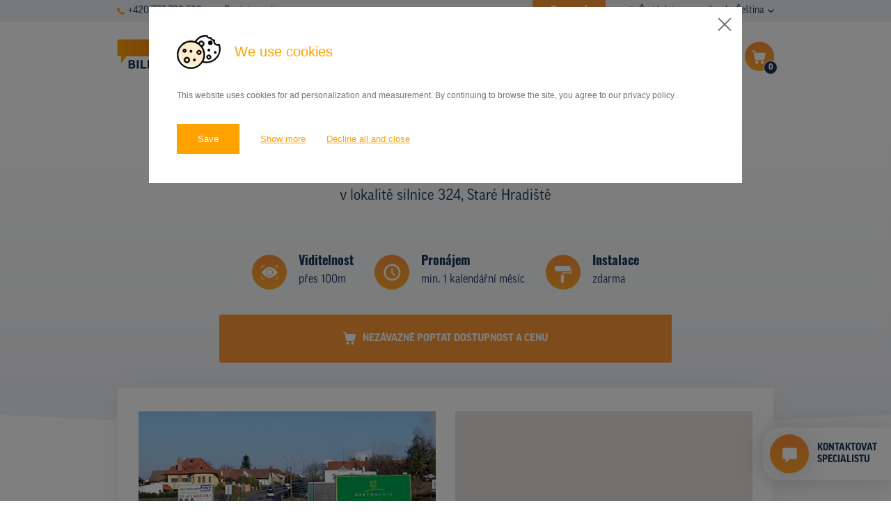

--- FILE ---
content_type: image/svg+xml
request_url: https://www.pronajem-billboardu.cz/theme/images/banner_map_pins_d.svg
body_size: 685
content:
<svg xmlns="http://www.w3.org/2000/svg" viewBox="0 0 424 154"><g transform="translate(245 41)"><circle opacity=".2" fill="#FEA528" cx="24" cy="24" r="24"/><circle fill="#FEA528" cx="24" cy="24" r="17"/><text transform="translate(17 29)" fill="#FFF" font-family="'Oswald-Bold'" font-size="14">12</text></g><g transform="translate(389 30)"><circle fill="#39C79B" cx="17.5" cy="17.5" r="17.5"/><path fill="#FFF" d="M12.744 8.025h-.61c-.08 0-.15.07-.15.15v.61c0 .08.07.15.15.15h.61c.08 0 .15-.07.15-.15v-.61c0-.08-.07-.15-.15-.15zm5.757 0h-.61c-.08 0-.15.07-.15.15v.61c0 .08.07.15.15.15h.61c.08 0 .15-.07.15-.15v-.61c0-.08-.07-.15-.15-.15zm5.757 0h-.61c-.08 0-.15.07-.15.15v.61c0 .08.07.15.15.15h.61c.08 0 .15-.07.15-.15v-.61c0-.08-.07-.15-.15-.15zm3.332 6.792v-5.47c0-.08-.08-.11-.16-.11H8.96c-.09 0-.16.03-.16.11v5.48c-.17.08-.29.25-.3.45 0 .25.2.46.46.47h3.18v10.76h-1.23a.464.464 0 00-.48.43c-.01.25.18.46.43.48h4c.25.01.46-.18.48-.43a.464.464 0 00-.43-.48h-1.26v-10.76h13.81c.26-.01.46-.22.46-.48a.51.51 0 00-.33-.45z"/></g><g transform="translate(52)"><circle fill="#1A3458" cx="17.5" cy="17.5" r="17.5"/><path fill="#FFF" d="M25.25 10.546H21.9v-.77a.78.78 0 00-.8-.75c-.41.01-.73.34-.75.75v.77h-2.07v-.77a.78.78 0 00-.8-.75c-.4.02-.73.34-.74.75v.77h-2.07v-.77c.02-.43-.32-.79-.75-.8s-.78.32-.79.74v.83H9.77c-.42 0-.77.35-.77.78v8.25c0 .43.35.77.77.77h6.96v4.9c.02.43.37.76.8.75.41-.01.73-.34.75-.75v-4.9h6.96c.43 0 .77-.35.77-.77v-8.25a.764.764 0 00-.76-.78z"/></g><g transform="translate(0 110)"><circle fill="#3890D1" cx="17.5" cy="17.5" r="17.5"/><path fill="#FFF" d="M12.5 9h10c.55 0 1 .45 1 1v16c0 .55-.45 1-1 1h-10c-.55 0-1-.45-1-1V10c0-.55.45-1 1-1z"/><path fill="none" stroke="#FFF" stroke-linecap="round" d="M9 10.5h17"/></g><g transform="translate(170 119)"><circle fill="#344BD0" cx="17.5" cy="17.5" r="17.5"/><path d="M13 8h10c1.1 0 2 .9 2 2v13c0 1.1-.9 2-2 2H13c-1.1 0-2-.9-2-2V10c0-1.1.9-2 2-2zm1 20v-1h2v-1h4v1h2v1h-8z" fill="#FFF"/></g></svg>